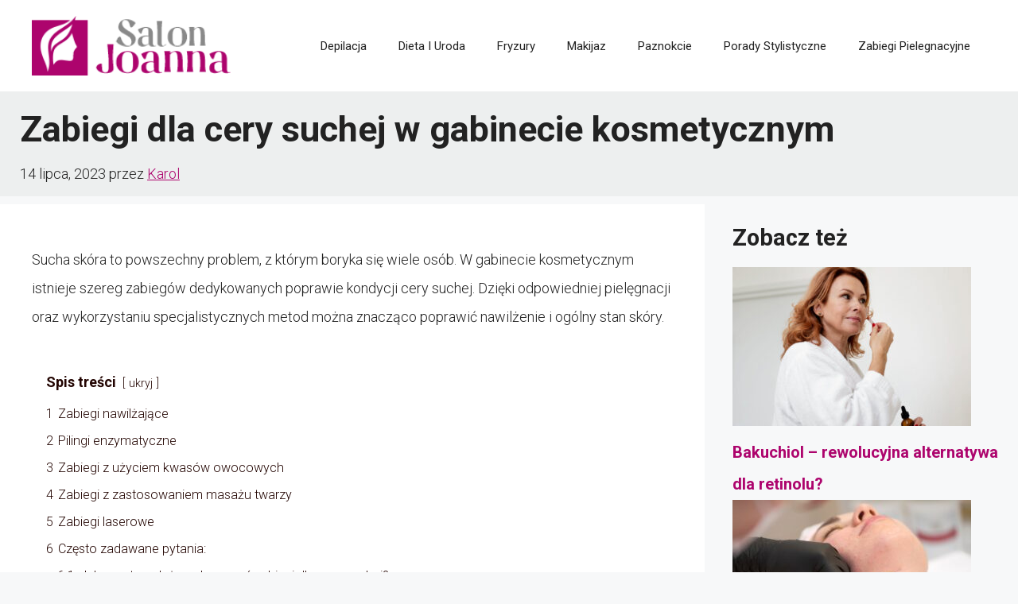

--- FILE ---
content_type: text/html; charset=utf-8
request_url: https://www.google.com/recaptcha/api2/aframe
body_size: 268
content:
<!DOCTYPE HTML><html><head><meta http-equiv="content-type" content="text/html; charset=UTF-8"></head><body><script nonce="PB-LO1w9P7pwBW6e-ZVTEQ">/** Anti-fraud and anti-abuse applications only. See google.com/recaptcha */ try{var clients={'sodar':'https://pagead2.googlesyndication.com/pagead/sodar?'};window.addEventListener("message",function(a){try{if(a.source===window.parent){var b=JSON.parse(a.data);var c=clients[b['id']];if(c){var d=document.createElement('img');d.src=c+b['params']+'&rc='+(localStorage.getItem("rc::a")?sessionStorage.getItem("rc::b"):"");window.document.body.appendChild(d);sessionStorage.setItem("rc::e",parseInt(sessionStorage.getItem("rc::e")||0)+1);localStorage.setItem("rc::h",'1764810120803');}}}catch(b){}});window.parent.postMessage("_grecaptcha_ready", "*");}catch(b){}</script></body></html>